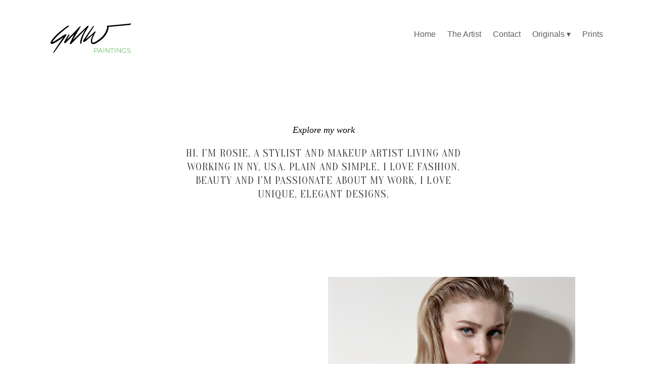

--- FILE ---
content_type: text/css; charset=utf-8
request_url: http://www.websiteincapp.com/static_style?v=1.6.0f2-noimos-no-viewer&vbid=vbid-4eff9b24-odxn9tlp&caller=live
body_size: 3293
content:
/******************************************************************************************************
 *            DYNAMIC STYLE FOR style-23f18e0e-8llnxvxt version 1.0
 *                                 	 
 ******************************************************************************************************/
	 .style-4eff9b24-h36zctvn .style-23f18e0e-8llnxvxt.master.item-box   {
		
						background-color: rgba(0, 0, 0, 0);
							
		}
	 .style-4eff9b24-h36zctvn .style-23f18e0e-8llnxvxt .preview-title  ,  .style-4eff9b24-h36zctvn .style-23f18e0e-8llnxvxt .preview-body h1  { font-size:calc( 10px + ( 20rem - 10rem ) );
						color: rgb(255, 255, 255);
						
						letter-spacing: 0em;
						
						margin-right: 0px;
						
						margin-top: 10px;
						
						margin-left: 0px;
						
						margin-bottom: 5px;
						
						font-family: Montserrat;
						
						background-color: rgba(11, 11, 11, 0);
							
		}
	 .style-4eff9b24-h36zctvn .style-23f18e0e-8llnxvxt .preview-link-img  {
		
						width: 30px;
						
						margin: 5px;
							
		}
	 .style-4eff9b24-h36zctvn .style-23f18e0e-8llnxvxt.master.item-box   {
		
						padding-left: 0%;
						
						width: 100%;
						
						padding-right: 0%;
							
		}
	 .style-4eff9b24-h36zctvn .style-23f18e0e-8llnxvxt .inner-pic-holder  {
		
						background-color: rgb(0, 0, 0);
							
		}
	 .style-4eff9b24-h36zctvn .style-23f18e0e-8llnxvxt  .preview-content-holder  {
		
						margin-right: 20px;
						
						text-align: center;
						
						background-color: rgba(246, 239, 217, 0);
						
						margin-left: 20px;
						
						max-width: 500px;
							
		}
	 .style-4eff9b24-h36zctvn .style-23f18e0e-8llnxvxt .preview-item-links span  ,  .style-4eff9b24-h36zctvn .style-23f18e0e-8llnxvxt #sr-basket-widget *  { 
						color: #ffffff;
						
						font-family: Arial;
						font-size:calc( 10px + ( 13rem - 10rem ) );	
		}
	 .style-4eff9b24-h36zctvn .style-23f18e0e-8llnxvxt .background-image-div  {
		
						color: rgb(255, 255, 255);
							
		}
	 .style-4eff9b24-h36zctvn .style-23f18e0e-8llnxvxt .preview-title-holder  {
		
						text-align: left;
							
		}
	 .style-4eff9b24-h36zctvn .style-23f18e0e-8llnxvxt .preview-divider  {
		
						margin-bottom: 0px;
						
						border-color: rgb(3, 119, 42);
						
						margin-top: 0px;
						
						width: 100%;
							
		}
	 .style-4eff9b24-h36zctvn .style-23f18e0e-8llnxvxt .item-content:not(.blocks_layout)  {
		
						background-color: rgb(255, 255, 255);
							
		}
	 .style-4eff9b24-h36zctvn .style-23f18e0e-8llnxvxt .preview-subtitle-holder  {
		
						text-align: center;
							
		}
	 .style-4eff9b24-h36zctvn .style-23f18e0e-8llnxvxt .inner-pic  {
		
						color: rgb(255, 255, 255);
							
		}
	 .style-4eff9b24-h36zctvn .style-23f18e0e-8llnxvxt .preview-body  {
		
						color: rgb(104, 104, 104);
						
						margin-bottom: 5px;
						font-size:calc( 10px + ( 14rem - 10rem ) );
						background-color: rgba(255, 255, 255, 0);
						
						margin-top: 5px;
							
		}
	 .style-4eff9b24-h36zctvn .style-23f18e0e-8llnxvxt .preview-element.icon-source  {
		
						padding-right: 0px;
						
						margin-bottom: 0px;
						
						margin-top: 0px;
						
						padding-left: 0px;
						
						width: 40px;
							
		}
	 .style-4eff9b24-h36zctvn .style-23f18e0e-8llnxvxt .preview-social-holder  {
		
						margin-bottom: 10px;
						
						margin-top: 20px;
						
						margin-left: 5px;
						
						margin-right: 5px;
							
		}
	 .style-4eff9b24-h36zctvn .style-23f18e0e-8llnxvxt .preview-body-holder  {
		
						text-align: left;
							
		}
	 .style-4eff9b24-h36zctvn .style-23f18e0e-8llnxvxt  .preview-content-wrapper  {
		
						text-align: center;
							
		}
	 .style-4eff9b24-h36zctvn .style-23f18e0e-8llnxvxt .stripe-background  {
		
						margin-left: 0%;
							
		}
	 .style-4eff9b24-h36zctvn .style-23f18e0e-8llnxvxt .middle_layout .helper-div  ,  .style-4eff9b24-h36zctvn .style-23f18e0e-8llnxvxt .multi_layout .helper-div.middle-center .text-side  { 
						max-width: 1000px;
							
		}
	 .style-4eff9b24-h36zctvn .style-23f18e0e-8llnxvxt .preview-subtitle  ,  .style-4eff9b24-h36zctvn .style-23f18e0e-8llnxvxt .preview-body h2  { 
						line-height: 1.2em;
						font-size:calc( 10px + ( 13rem - 10rem ) );
						color: rgb(255, 255, 255);
						
						letter-spacing: 0.0em;
						
						margin-right: 0px;
						
						margin-left: 0px;
						
						font-family: Abel;
						
						background-color: rgba(0, 0, 0, 0);
							
		}

/******************************************************************************************************
 *            UNIQUE STYLE
 *                                 	 
 ******************************************************************************************************/
























/******************************************************************************************************
 *            WEBSITE STYLE
 *                                 	 
 ******************************************************************************************************/
/******************************************************************************************************
 *            DYNAMIC STYLE FOR style-23f18e0e-dwe7zaq2 version 1.0
 *                                 	 
 ******************************************************************************************************/
	 .style-4eff9b24-h36zctvn .style-23f18e0e-dwe7zaq2 .preview-title-holder  {
		
						text-align: left;
							
		}
	 .style-4eff9b24-h36zctvn .style-23f18e0e-dwe7zaq2.master.item-box   {
		
						position: relative;
						
						background-color: rgb(255, 255, 255);
							
		}
	 .style-4eff9b24-h36zctvn .style-23f18e0e-dwe7zaq2 .preview-item-links span:hover  ,  .style-4eff9b24-h36zctvn .style-23f18e0e-dwe7zaq2 .preview-element.Link.hover-tester  { 
						color: rgb(3, 119, 42);
						
						background-color: rgb(255, 255, 255);
							
		}
	 .style-4eff9b24-h36zctvn .style-23f18e0e-dwe7zaq2.master.item-box   {
		
						padding-left: 6%;
						
						width: 88%;
						
						padding-right: 6%;
							
		}
	 .style-4eff9b24-h36zctvn .style-23f18e0e-dwe7zaq2  .preview-content-holder  {
		
						text-align: left;
						
						max-width: 2000px;
						
						margin-right: 0px;
						
						margin-top: 5px;
						
						margin-left: 0px;
						
						margin-bottom: 5px;
						
						background-color: rgba(0, 0, 0, 0);
							
		}
	 .style-4eff9b24-h36zctvn .style-23f18e0e-dwe7zaq2 .preview-item-links span  ,  .style-4eff9b24-h36zctvn .style-23f18e0e-dwe7zaq2 #sr-basket-widget *  { 
						font-family: Arial;
						font-size:calc( 10px + ( 16rem - 10rem ) );
						color: rgb(96, 94, 94);
						
						padding-bottom: 10px;
						
						letter-spacing: 0em;
						
						padding-right: 10px;
						
						padding-left: 10px;
						
						border-radius: 0px;
						
						padding-top: 10px;
						
						border-width: 0px;
						
						background-color: rgb(255, 255, 255);
							
		}
	 .style-4eff9b24-h36zctvn .style-23f18e0e-dwe7zaq2 .preview-title  ,  .style-4eff9b24-h36zctvn .style-23f18e0e-dwe7zaq2 .preview-body h1  { font-size:calc( 10px + ( 16rem - 10rem ) );
						color: rgb(0, 0, 0);
						
						letter-spacing: 0.1em;
						
						margin-top: 5px;
						
						margin-left: 0px;
						
						font-family: 'Times New Roman';
						
						background-color: rgba(255, 255, 255, 0);
							
		}
	 .style-4eff9b24-h36zctvn .style-23f18e0e-dwe7zaq2 .preview-item-links.allow-bg-color  ,  .style-4eff9b24-h36zctvn .style-23f18e0e-dwe7zaq2 .submenu  { 
						background-color: rgb(255, 255, 255);
							
		}
	 .style-4eff9b24-h36zctvn .style-23f18e0e-dwe7zaq2 .item-content:not(.blocks_layout)  {
		
						background-color: rgba(0, 0, 0, 0);
							
		}
	 .style-4eff9b24-h36zctvn .style-23f18e0e-dwe7zaq2 .preview-element.icon-source  {
		
						margin-bottom: 15px;
						
						width: 180px;
						
						margin-left: 10px;
						
						margin-right: 10px;
							
		}
	 .style-4eff9b24-h36zctvn .style-23f18e0e-dwe7zaq2 .preview-icon-holder  {
		
		    			-webkit-filter: invert(0%);filter: invert(0%);	
		}
	 .style-4eff9b24-h36zctvn .style-23f18e0e-dwe7zaq2 .preview-subtitle-holder  {
		
						text-align: left;
							
		}
	 .style-4eff9b24-h36zctvn .style-23f18e0e-dwe7zaq2 .stripe-background  {
		
						margin-top: -5px;
						
						margin-left: -6%;
							
		}
	 .style-4eff9b24-h36zctvn .style-23f18e0e-dwe7zaq2 .preview-item-links span:before  ,  .style-4eff9b24-h36zctvn .style-23f18e0e-dwe7zaq2 .effect-tester  { 
						background-color: rgb(255, 255, 255);
							
		}
	 .style-4eff9b24-h36zctvn .style-23f18e0e-dwe7zaq2  .preview-content-wrapper  {
		
						text-align: left;
							
		}
	 .style-4eff9b24-h36zctvn .style-23f18e0e-dwe7zaq2 .middle_layout .helper-div  ,  .style-4eff9b24-h36zctvn .style-23f18e0e-dwe7zaq2 .multi_layout .helper-div.middle-center .text-side  { 
						max-width: 1000px;
							
		}
	 .style-4eff9b24-h36zctvn .style-23f18e0e-dwe7zaq2 .preview-subtitle  ,  .style-4eff9b24-h36zctvn .style-23f18e0e-dwe7zaq2 .preview-body h2  { font-size:calc( 10px + ( 15rem - 10rem ) );
						color: rgb(186, 186, 186);
						
						letter-spacing: 0.0em;
						
						margin-right: 0px;
						
						margin-left: 0px;
						
						font-family: 'Times New Roman';
							
		}

/******************************************************************************************************
 *            UNIQUE STYLE
 *                                 	 
 ******************************************************************************************************/




















/******************************************************************************************************
 *            WEBSITE STYLE
 *                                 	 
 ******************************************************************************************************/
/******************************************************************************************************
 *            DYNAMIC STYLE FOR style-4eff9b24-e0rl2xkh version 1.0
 *                                 	 
 ******************************************************************************************************/
	 .style-4eff9b24-h36zctvn .style-4eff9b24-e0rl2xkh .blocks-preview-divider  {
		
						border-bottom-width: 1px;
						
						width: 10%;
							
		}
	 .style-4eff9b24-h36zctvn .style-4eff9b24-e0rl2xkh  .preview-content-holder  {
		
						margin-right: 0px;
						
						padding-bottom: 0px;
						
						text-align: left;
						
						max-width: 400px;
						
						padding-right: 0px;
						
						margin-top: 20px;
						
						margin-left: 0px;
						
						padding-top: 0px;
						
						margin-bottom: 50px;
						
						background-color: rgba(0, 0, 0, 0);
						
						padding-left: 0px;
							
		}
	 .style-4eff9b24-h36zctvn .style-4eff9b24-e0rl2xkh .item-content:not(.blocks_layout)  {
		
						background-color: rgba(0, 0, 0, 0);
							
		}
	 .style-4eff9b24-h36zctvn .style-4eff9b24-e0rl2xkh .preview-divider  {
		
						width: 10%;
							
		}
	
	 .style-4eff9b24-h36zctvn .style-4eff9b24-e0rl2xkh .blocks-preview-icon-holder .icon-source  {
		
						width: 50px;
							
		}
	 .style-4eff9b24-h36zctvn .style-4eff9b24-e0rl2xkh #pagination-holder  {
		
						border-width: 1px;
						font-size:calc( 10px + ( 18rem - 10rem ) );
						color: rgb(131, 131, 131);
						
						padding-bottom: 10px;
						
						border-color: rgb(131, 131, 131);
						
						padding-right: 20px;
						
						margin-top: 30px;
						
						padding-left: 20px;
						
						padding-top: 10px;
						
						margin-bottom: 50px;
						
						font-family: Times New Roman;
							
		}
	 .style-4eff9b24-h36zctvn .style-4eff9b24-e0rl2xkh .multi_layout .helper-div.middle-center .pic-side  {
		
						margin-left: -6%;
							
		}
	
	 .style-4eff9b24-h36zctvn .style-4eff9b24-e0rl2xkh .blocks-preview-item-links .Link:hover  {
		
						background-color: rgb(83, 83, 83);
						
						color: rgb(255, 255, 255);
							
		}
	 .style-4eff9b24-h36zctvn .style-4eff9b24-e0rl2xkh .multi_layout .helper-div.middle-center  {
		
						padding-left: 6%;
						
						padding-right: 6%;
						
						width: 88%;
							
		}
	 .style-4eff9b24-h36zctvn .style-4eff9b24-e0rl2xkh .background-div  {
			
		}
	 .style-4eff9b24-h36zctvn .style-4eff9b24-e0rl2xkh.master.item-box   {
		
						background-color: rgb(255, 255, 255);
							
		}
	 .style-4eff9b24-h36zctvn .style-4eff9b24-e0rl2xkh .preview-title  ,  .style-4eff9b24-h36zctvn .style-4eff9b24-e0rl2xkh .preview-body h1  { 
						font-family: Raleway;
						font-size:calc( 10px + ( 10rem - 10rem ) );
						color: rgb(0, 0, 0);
						
						letter-spacing: 0.05em;
						
						font-weight: bold;
						
						margin-top: 0px;
						
						line-height: 1.3em;
						
						background-color: rgba(0, 0, 0, 0);
							
		}
	 .style-4eff9b24-h36zctvn .style-4eff9b24-e0rl2xkh.master.item-box   {
		
						padding-left: 6%;
						
						width: 88%;
						
						padding-right: 6%;
							
		}
	 .style-4eff9b24-h36zctvn .style-4eff9b24-e0rl2xkh .preview-item-links span  ,  .style-4eff9b24-h36zctvn .style-4eff9b24-e0rl2xkh #sr-basket-widget *  { 
						font-family: Arial;
						font-size:calc( 10px + ( 12rem - 10rem ) );
						padding-bottom: 10px;
						
						letter-spacing: 0.1em;
						
						padding-right: 15px;
						
						margin-top: 15px;
						
						padding-left: 15px;
						
						border-radius: 16px;
						
						padding-top: 10px;
						
						border-width: 2px;
							
		}
	 .style-4eff9b24-h36zctvn .style-4eff9b24-e0rl2xkh .blocks-preview-body  {
		
						margin-bottom: 10px;
						
						line-height: 1.3em;
							
		}
	 .style-4eff9b24-h36zctvn .style-4eff9b24-e0rl2xkh .stripe-background  {
		
						margin-top: -20px;
						
						margin-left: -6%;
							
		}
	 .style-4eff9b24-h36zctvn .style-4eff9b24-e0rl2xkh .blocks-preview-content-holder  {
		
						text-align: left;
							
		}
	 .style-4eff9b24-h36zctvn .style-4eff9b24-e0rl2xkh.item-box > .item-wrapper   {
		
						max-width: 1000px;
							
		}
	 .style-4eff9b24-h36zctvn .style-4eff9b24-e0rl2xkh .blocks-preview-subtitle  {
		
						color: rgb(0, 0, 0);
						
						margin-bottom: 10px;
						font-size:calc( 10px + ( 14rem - 10rem ) );
						margin-top: 10px;
							
		}
	 .style-4eff9b24-h36zctvn .style-4eff9b24-e0rl2xkh .preview-item-links span:before  ,  .style-4eff9b24-h36zctvn .style-4eff9b24-e0rl2xkh .effect-tester  { 
						background-color: rgb(83, 83, 83);
							
		}
	 .style-4eff9b24-h36zctvn .style-4eff9b24-e0rl2xkh  .preview-content-wrapper  {
		
						text-align: left;
						
						vertical-align: middle;
							
		}
	 .style-4eff9b24-h36zctvn .style-4eff9b24-e0rl2xkh .preview-price  {
		
						font-family: Arial;
						
						margin-top: 10px;
							
		}
	 .style-4eff9b24-h36zctvn .style-4eff9b24-e0rl2xkh .preview-item-links span:hover  ,  .style-4eff9b24-h36zctvn .style-4eff9b24-e0rl2xkh .preview-element.Link.hover-tester  { 
						background-color: rgb(0, 0, 0);
						
						color: rgb(255, 255, 255);
							
		}
	 .style-4eff9b24-h36zctvn .style-4eff9b24-e0rl2xkh .inner-pic  {
		
						background-size: cover;
							
		}
	 .style-4eff9b24-h36zctvn .style-4eff9b24-e0rl2xkh .blocks-preview-content-wrapper  {
		
						text-align: left;
							
		}
	 .style-4eff9b24-h36zctvn .style-4eff9b24-e0rl2xkh .blocks-preview-title  {
		
						margin-bottom: 10px;
						
						font-family: Raleway;
						font-size:calc( 10px + ( 26rem - 10rem ) );
						margin-top: 10px;
							
		}
	 .style-4eff9b24-h36zctvn .style-4eff9b24-e0rl2xkh .preview-body  {
		
						color: rgb(119, 119, 119);
						font-size:calc( 10px + ( 12rem - 10rem ) );
						font-family: Arial;
						
						margin-top: 10px;
						
						line-height: 1.4em;
							
		}
	
	 .style-4eff9b24-h36zctvn .style-4eff9b24-e0rl2xkh .blocks-preview-item-links .Link  {
		font-size:calc( 10px + ( 13rem - 10rem ) );
						color: rgb(255, 255, 255);
						
						padding-bottom: 5px;
						
						letter-spacing: 0.05em;
						
						padding-right: 10px;
						
						margin-top: 10px;
						
						padding-left: 10px;
						
						border-radius: 10px;
						
						padding-top: 5px;
						
						margin-bottom: 10px;
						
						background-color: rgb(0, 0, 0);
							
		}
	 .style-4eff9b24-h36zctvn .style-4eff9b24-e0rl2xkh .preview-subtitle  ,  .style-4eff9b24-h36zctvn .style-4eff9b24-e0rl2xkh .preview-body h2  { 
						line-height: 1.4em;
						font-size:calc( 10px + ( 10rem - 10rem ) );
						color: rgb(147, 147, 147);
						
						letter-spacing: 0.1em;
						
						margin-right: 0px;
						
						margin-top: 5px;
						
						margin-left: 0px;
						
						margin-bottom: 5px;
						
						font-family: Arial;
						
						background-color: rgba(255, 255, 255, 0);
							
		}

/******************************************************************************************************
 *            UNIQUE STYLE
 *                                 	 
 ******************************************************************************************************/

































/******************************************************************************************************
 *            WEBSITE STYLE
 *                                 	 
 ******************************************************************************************************/
/******************************************************************************************************
 *            DYNAMIC STYLE FOR style-4eff9b24-a7srsnj6 version 1.0
 *                                 	 
 ******************************************************************************************************/
	 .style-4eff9b24-h36zctvn .style-4eff9b24-a7srsnj6.master.item-box   {
		
						background-color: rgb(255, 255, 255);
							
		}
	 .style-4eff9b24-h36zctvn .style-4eff9b24-a7srsnj6 .preview-title  ,  .style-4eff9b24-h36zctvn .style-4eff9b24-a7srsnj6 .preview-body h1  { 
						font-family: 'Times New Roman';
						font-size:calc( 10px + ( 21rem - 10rem ) );
						text-transform: uppercase;
						
						color: rgb(74, 74, 74);
						
						letter-spacing: 0.05em;
						
						margin-top: 10px;
						
						margin-bottom: 5px;
						
						line-height: 1.3em;
						
						background-color: rgba(0, 0, 0, 0);
							
		}
	 .style-4eff9b24-h36zctvn .style-4eff9b24-a7srsnj6 .inner-pic-holder  {
		
						background-color: rgb(255, 255, 255);
							
		}
	 .style-4eff9b24-h36zctvn .style-4eff9b24-a7srsnj6  .preview-content-holder  {
		
						margin-right: 0px;
						
						padding-bottom: 0px;
						
						text-align: center;
						
						max-width: 550px;
						
						padding-right: 0px;
						
						margin-top: 0px;
						
						margin-left: 0px;
						
						padding-top: 0px;
						
						margin-bottom: 0px;
						
						background-color: rgba(0, 0, 0, 0);
						
						padding-left: 0px;
							
		}
	 .style-4eff9b24-h36zctvn .style-4eff9b24-a7srsnj6 .preview-item-links span  ,  .style-4eff9b24-h36zctvn .style-4eff9b24-a7srsnj6 #sr-basket-widget *  { 
						font-family: Arial;
						font-size:calc( 10px + ( 14rem - 10rem ) );
						color: rgb(255, 255, 255);
						
						padding-bottom: 10px;
						
						border-color: rgb(93, 182, 146);
						
						letter-spacing: 0.1em;
						
						padding-right: 20px;
						
						margin-top: 35px;
						
						padding-left: 20px;
						
						padding-top: 10px;
						
						border-width: 1px;
						
						background-color: rgb(0, 0, 0);
							
		}
	 .style-4eff9b24-h36zctvn .style-4eff9b24-a7srsnj6 .background-image-div  {
		
						color: rgb(0, 0, 0);
							
		}
	 .style-4eff9b24-h36zctvn .style-4eff9b24-a7srsnj6 .item-content:not(.blocks_layout)  {
		
						background-color: rgba(241, 241, 241, 0);
							
		}
	 .style-4eff9b24-h36zctvn .style-4eff9b24-a7srsnj6 .inner-pic  {
		
						color: rgb(0, 0, 0);
							
		}
	 .style-4eff9b24-h36zctvn .style-4eff9b24-a7srsnj6 .preview-item-links span:hover  ,  .style-4eff9b24-h36zctvn .style-4eff9b24-a7srsnj6 .preview-element.Link.hover-tester  { 
						color: rgb(255, 255, 255);
						
						background-color: rgb(19, 19, 19);
							
		}
	 .style-4eff9b24-h36zctvn .style-4eff9b24-a7srsnj6 .multi_layout .helper-div.middle-center .pic-side  {
		
						margin-left: -6%;
							
		}
	 .style-4eff9b24-h36zctvn .style-4eff9b24-a7srsnj6 .preview-body  {
		
						line-height: 1.6em;
						font-size:calc( 10px + ( 12rem - 10rem ) );
						color: rgb(0, 0, 0);
						
						letter-spacing: 0em;
						
						max-width: 650px;
						
						margin-top: 10px;
						
						font-family: Arial;
						
						background-color: rgba(0, 0, 0, 0);
							
		}
	 .style-4eff9b24-h36zctvn .style-4eff9b24-a7srsnj6 .preview-element.icon-source  {
		
						margin-bottom: 25px;
						
						width: 50px;
							
		}
	 .style-4eff9b24-h36zctvn .style-4eff9b24-a7srsnj6  .preview-content-wrapper  {
		
						text-align: center;
							
		}
	 .style-4eff9b24-h36zctvn .style-4eff9b24-a7srsnj6 .preview-subtitle  ,  .style-4eff9b24-h36zctvn .style-4eff9b24-a7srsnj6 .preview-body h2  { 
						font-style: italic;
						font-size:calc( 10px + ( 18rem - 10rem ) );
						line-height: 1.4em;
						
						color: rgb(0, 0, 0);
						
						letter-spacing: 0.25em;
						
						margin-right: 0px;
						
						margin-left: 0px;
						
						margin-bottom: 10px;
						
						font-family: 'Times New Roman';
							
		}
	 .style-4eff9b24-h36zctvn .style-4eff9b24-a7srsnj6 .middle_layout .helper-div  ,  .style-4eff9b24-h36zctvn .style-4eff9b24-a7srsnj6 .multi_layout .helper-div.middle-center .text-side  { 
						max-width: 1000px;
							
		}
	 .style-4eff9b24-h36zctvn .style-4eff9b24-a7srsnj6 .multi_layout .helper-div.middle-center  {
		
						padding-left: 6%;
						
						width: 88%;
						
						padding-right: 6%;
							
		}
	 .style-4eff9b24-h36zctvn .style-4eff9b24-a7srsnj6 .background-div  {
		
						opacity: 0.3;
							
		}

/******************************************************************************************************
 *            UNIQUE STYLE
 *                                 	 
 ******************************************************************************************************/




















/******************************************************************************************************
 *            WEBSITE STYLE
 *                                 	 
 ******************************************************************************************************/
/******************************************************************************************************
 *            DYNAMIC STYLE FOR style-4eff9b24-h36zctvn version 1.0
 *                                 	 
 ******************************************************************************************************/
	 .master .style-4eff9b24-h36zctvn .title-holder  {
		
						text-align: center;
							
		}
	 .master .style-4eff9b24-h36zctvn .preview.image-cover  {
		
						min-height: 250px;
							
		}
	 .master .style-4eff9b24-h36zctvn .Title  ,  .master .style-4eff9b24-h36zctvn .Body h1  { 
						font-family: open-sans;
						font-size:calc( 10px + ( 20rem - 10rem ) );
						color: rgb(227, 227, 227);
						
						max-width: 700px;
						
						letter-spacing: 0em;
						
						margin-right: 20px;
						
						margin-top: 45px;
						
						margin-left: 20px;
						
						margin-bottom: 10px;
						
						line-height: 1.1em;
							
		}
	 .master .style-4eff9b24-h36zctvn  .preview-content-holder  {
		
						max-width: 650px;
						
						margin-right: 60px;
						
						margin-top: 30px;
						
						margin-left: 60px;
						
						margin-bottom: 30px;
						
						background-color: rgba(255, 255, 255, 0);
							
		}
	 .master .style-4eff9b24-h36zctvn .item-links span:hover  {
		
						background-color: rgba(2, 2, 2, 0);
						
						color: rgb(0, 0, 0);
							
		}
	 .master .style-4eff9b24-h36zctvn .item-content:not(.blocks_layout)  {
		
						background-color: rgba(255, 255, 255, 0);
							
		}
	 .master .style-4eff9b24-h36zctvn .item-links span  {
		
						font-style: italic;
						font-size:calc( 10px + ( 16rem - 10rem ) );
						margin-right: 35px;
						
						color: rgb(131, 131, 131);
						
						padding-bottom: 10px;
						
						border-color: rgb(103, 103, 103);
						
						letter-spacing: 0.1em;
						
						padding-right: 15px;
						
						margin-top: 30px;
						
						padding-left: 20px;
						
						padding-top: 10px;
						
						margin-bottom: 60px;
						
						font-family: 'Times New Roman';
						
						border-width: 1px;
						
						background-color: rgba(159, 14, 14, 0);
						
						margin-left: 30px;
							
		}
	 .master .style-4eff9b24-h36zctvn .background-div  {
			
		}
	 .master .style-4eff9b24-h36zctvn .preview-title  ,  .master .style-4eff9b24-h36zctvn .preview-body h1  { font-size:calc( 10px + ( 24rem - 10rem ) );
						color: rgb(0, 0, 0);
						
						letter-spacing: 0em;
						
						margin-top: 30px;
						
						line-height: 1.2em;
							
		}
	 .master .style-4eff9b24-h36zctvn .quote-wrapper  {
		
						max-width: 800px;
							
		}
	 .master .style-4eff9b24-h36zctvn .quote-holder  {
		
						margin-right: 20px;
						
						margin-top: 40px;
						
						margin-left: 20px;
							
		}
	 .master .style-4eff9b24-h36zctvn .Quote  {
		
						font-style: italic;
						font-size:calc( 10px + ( 26rem - 10rem ) );
						color: rgb(204, 204, 204);
						
						margin-right: 50px;
						
						margin-left: 50px;
						
						font-family: 'Times New Roman';
							
		}
	 .master .style-4eff9b24-h36zctvn .preview-item-links span  ,  .master .style-4eff9b24-h36zctvn #sr-basket-widget *  { 
						font-style: italic;
						font-size:calc( 10px + ( 20rem - 10rem ) );
						color: rgb(255, 255, 255);
						
						padding-bottom: 10px;
						
						border-color: rgb(128, 128, 128);
						
						letter-spacing: 0.1em;
						
						padding-right: 20px;
						
						margin-top: 40px;
						
						padding-left: 20px;
						
						padding-top: 10px;
						
						font-family: 'Times New Roman';
						
						background-color: rgb(66, 117, 83);
							
		}
	 .master .style-4eff9b24-h36zctvn .quote-author  {
		
						font-style: italic;
						font-size:calc( 10px + ( 23rem - 10rem ) );
						color: rgb(124, 124, 124);
						
						margin-right: 50px;
						
						margin-top: 15px;
						
						margin-left: 50px;
						
						margin-bottom: 45px;
						
						font-family: 'Times New Roman';
							
		}
	 .master .style-4eff9b24-h36zctvn .item-links  {
		
						text-align: center;
							
		}
	 .master .style-4eff9b24-h36zctvn .preview-element.icon-source  {
		
						padding-top: 40px;
						
						width: 60px;
							
		}
	 .master .style-4eff9b24-h36zctvn .body-holder  {
		
						text-align: justify;
							
		}
	 .master .style-4eff9b24-h36zctvn .Body  {
		font-size:calc( 10px + ( 12rem - 10rem ) );
						color: rgb(186, 186, 186);
						
						max-width: 700px;
						
						margin-right: 20px;
						
						margin-top: 10px;
						
						margin-left: 20px;
						
						margin-bottom: 20px;
						
						line-height: 1.6em;
							
		}
	 .master .style-4eff9b24-h36zctvn .Subtitle  ,  .master .style-4eff9b24-h36zctvn .Body h2  { 
						line-height: 1.5em;
						font-size:calc( 10px + ( 17rem - 10rem ) );
						color: rgb(195, 195, 195);
						
						max-width: 700px;
						
						letter-spacing: 0.05em;
						
						margin-right: 20px;
						
						margin-top: 5px;
						
						margin-left: 20px;
						
						margin-bottom: 10px;
						
						font-family: 'Times New Roman';
							
		}
	 .master .style-4eff9b24-h36zctvn .page-image-cover  {
		
						margin-bottom: 15px;
						
						margin-top: 15px;
							
		}
	 .master .style-4eff9b24-h36zctvn .link-img  {
		
						width: 90px;
							
		}
	 .master .style-4eff9b24-h36zctvn .preview-title-holder  {
		
						text-align: left;
							
		}
	 .master .style-4eff9b24-h36zctvn .preview-body-holder  {
		
						text-align: justify;
							
		}
	 .master .style-4eff9b24-h36zctvn .subtitle-wrapper  {
		
						max-width: 750px;
							
		}
	 .master .style-4eff9b24-h36zctvn .body-wrapper  {
		
						max-width: 750px;
							
		}
	 .master .style-4eff9b24-h36zctvn .social-holder  {
		
						text-align: left;
							
		}
	 .master .style-4eff9b24-h36zctvn .element.icon-source  {
		
						width: 50px;
							
		}
	 .master .style-4eff9b24-h36zctvn .preview-item-links span:hover  ,  .master .style-4eff9b24-h36zctvn .preview-element.Link.hover-tester  { 
						background-color: rgb(0, 0, 0);
						
						color: rgb(255, 255, 255);
							
		}
	 .master .style-4eff9b24-h36zctvn .subtitle-holder  {
		
						text-align: center;
							
		}
	 .master .style-4eff9b24-h36zctvn .link-wrapper  {
		
						max-width: 702px;
							
		}
	 .master .style-4eff9b24-h36zctvn .icon-holder  {
		
						margin-bottom: 5px;
						
						margin-top: 45px;
							
		}
	 .master .style-4eff9b24-h36zctvn .title-wrapper  {
		
						max-width: 750px;
							
		}
	 .master .style-4eff9b24-h36zctvn .preview-body  {
		
						color: rgb(0, 0, 0);
						
						font-family: Arial;
						font-size:calc( 10px + ( 16rem - 10rem ) );
						max-width: 650px;
						
						line-height: 1.4em;
							
		}
	
	 .style-4eff9b24-h36zctvn.master.container > #children  {
		
						background-color: rgb(255, 255, 255);
							
		}
	 .master .style-4eff9b24-h36zctvn .preview-subtitle  ,  .master .style-4eff9b24-h36zctvn .preview-body h2  { 
						font-family: HelveNueThinNormal;
						font-size:calc( 10px + ( 18rem - 10rem ) );
						color: rgb(0, 0, 0);
						
						letter-spacing: 0.1em;
						
						margin-right: 0px;
						
						margin-top: 15px;
						
						margin-left: 0px;
						
						margin-bottom: 15px;
						
						line-height: 1.2em;
							
		}

/******************************************************************************************************
 *            UNIQUE STYLE
 *                                 	 
 ******************************************************************************************************/







































/******************************************************************************************************
 *            WEBSITE STYLE
 *                                 	 
 ******************************************************************************************************/
/******************************************************************************************************
 *            DYNAMIC STYLE FOR style-23f18e0e-3ourdml7 version 1.0
 *                                 	 
 ******************************************************************************************************/
	 .style-4eff9b24-h36zctvn .style-23f18e0e-3ourdml7 .title-holder  {
		
						text-align: center;
							
		}
	 .style-4eff9b24-h36zctvn .style-23f18e0e-3ourdml7 .quote-holder  {
		
						margin-right: 20px;
						
						margin-top: 40px;
						
						margin-left: 20px;
							
		}
	 .style-4eff9b24-h36zctvn .style-23f18e0e-3ourdml7 .Title  ,  .style-4eff9b24-h36zctvn .style-23f18e0e-3ourdml7 .Body h1  { 
						line-height: 1.1em;
						font-size:calc( 10px + ( 20rem - 10rem ) );
						color: rgb(227, 227, 227);
						
						max-width: 700px;
						
						letter-spacing: 0em;
						
						margin-right: 20px;
						
						margin-top: 45px;
						
						margin-left: 20px;
						
						margin-bottom: 10px;
						
						font-family: open-sans;
							
		}
	 .style-4eff9b24-h36zctvn .style-23f18e0e-3ourdml7 .item-links span:hover  {
		
						background-color: rgba(2, 2, 2, 0);
						
						color: rgb(0, 0, 0);
							
		}
	 .style-4eff9b24-h36zctvn .style-23f18e0e-3ourdml7 .item-links span  {
		
						font-style: italic;
						font-size:calc( 10px + ( 16rem - 10rem ) );
						padding-right: 15px;
						
						color: rgb(131, 131, 131);
						
						padding-bottom: 10px;
						
						border-color: rgb(103, 103, 103);
						
						letter-spacing: 0.1em;
						
						border-width: 1px;
						
						margin-right: 35px;
						
						margin-top: 30px;
						
						padding-left: 20px;
						
						padding-top: 10px;
						
						margin-bottom: 60px;
						
						font-family: 'Times New Roman';
						
						background-color: rgba(159, 14, 14, 0);
						
						margin-left: 30px;
							
		}
	 .style-4eff9b24-h36zctvn .style-23f18e0e-3ourdml7 .quote-wrapper  {
		
						max-width: 800px;
							
		}
	 .style-4eff9b24-h36zctvn .style-23f18e0e-3ourdml7 .Quote  {
		
						font-style: italic;
						font-size:calc( 10px + ( 26rem - 10rem ) );
						color: rgb(204, 204, 204);
						
						margin-right: 50px;
						
						margin-left: 50px;
						
						font-family: 'Times New Roman';
							
		}
	 .style-4eff9b24-h36zctvn .style-23f18e0e-3ourdml7 .quote-author  {
		
						font-style: italic;
						font-size:calc( 10px + ( 23rem - 10rem ) );
						color: rgb(124, 124, 124);
						
						margin-right: 50px;
						
						margin-top: 15px;
						
						margin-left: 50px;
						
						margin-bottom: 45px;
						
						font-family: 'Times New Roman';
							
		}
	 .style-4eff9b24-h36zctvn .style-23f18e0e-3ourdml7 .item-links  {
		
						text-align: center;
							
		}
	 .style-4eff9b24-h36zctvn .style-23f18e0e-3ourdml7 .body-holder  {
		
						text-align: justify;
							
		}
	 .style-4eff9b24-h36zctvn .style-23f18e0e-3ourdml7 .Body  {
		font-size:calc( 10px + ( 12rem - 10rem ) );
						color: rgb(186, 186, 186);
						
						max-width: 700px;
						
						margin-right: 20px;
						
						margin-top: 10px;
						
						margin-left: 20px;
						
						margin-bottom: 20px;
						
						line-height: 1.6em;
							
		}
	 .style-4eff9b24-h36zctvn .style-23f18e0e-3ourdml7 .Subtitle  ,  .style-4eff9b24-h36zctvn .style-23f18e0e-3ourdml7 .Body h2  { 
						font-family: 'Times New Roman';
						font-size:calc( 10px + ( 17rem - 10rem ) );
						color: rgb(195, 195, 195);
						
						max-width: 700px;
						
						letter-spacing: 0.05em;
						
						margin-right: 20px;
						
						margin-top: 5px;
						
						margin-left: 20px;
						
						margin-bottom: 10px;
						
						line-height: 1.5em;
							
		}
	 .style-4eff9b24-h36zctvn .style-23f18e0e-3ourdml7 .page-image-cover  {
		
						margin-bottom: 15px;
						
						margin-top: 15px;
							
		}
	 .style-4eff9b24-h36zctvn .style-23f18e0e-3ourdml7 .link-img  {
		
						width: 90px;
							
		}
	 .style-4eff9b24-h36zctvn .style-23f18e0e-3ourdml7 .title-wrapper  {
		
						max-width: 750px;
							
		}
	 .style-4eff9b24-h36zctvn .style-23f18e0e-3ourdml7 .subtitle-wrapper  {
		
						max-width: 750px;
							
		}
	 .style-4eff9b24-h36zctvn .style-23f18e0e-3ourdml7 .body-wrapper  {
		
						max-width: 750px;
							
		}
	 .style-4eff9b24-h36zctvn .style-23f18e0e-3ourdml7 .social-holder  {
		
						text-align: left;
							
		}
	 .style-4eff9b24-h36zctvn .style-23f18e0e-3ourdml7 .element.icon-source  {
		
						width: 50px;
							
		}
	 .style-4eff9b24-h36zctvn .style-23f18e0e-3ourdml7 .subtitle-holder  {
		
						text-align: center;
							
		}
	 .style-4eff9b24-h36zctvn .style-23f18e0e-3ourdml7 .link-wrapper  {
		
						max-width: 702px;
							
		}
	 .style-4eff9b24-h36zctvn .style-23f18e0e-3ourdml7 .icon-holder  {
		
						margin-bottom: 5px;
						
						margin-top: 45px;
							
		}
	
	 .style-23f18e0e-3ourdml7.master.container > #children  {
		
						background-color: rgb(255, 255, 255);
							
		}

/******************************************************************************************************
 *            UNIQUE STYLE
 *                                 	 
 ******************************************************************************************************/

































/******************************************************************************************************
 *            WEBSITE STYLE
 *                                 	 
 ******************************************************************************************************/

	
	
	
			.master.container.website-style .master.item-box:not(.custom) .preview-subtitle:not(.custom) , 
			.master.container.website-style .master.item-box:not(.custom) .blocks-preview-subtitle:not(.custom) { 
						font-family: 'Times New Roman';
				
						letter-spacing: 0.0em;
					
		}
	
	
	
			.master.container.website-style .master.item-box:not(.custom) .preview-title:not(.custom) , 
			.master.container.website-style .master.item-box:not(.custom) .blocks-preview-title:not(.custom) { 
						font-family: Oranienbaum;
					
		}
	
	
	
			  .header-box + .master.item-box.fill-height , 
			  #menu-placeholder + .master.item-box.fill-height { 
						min-height: calc(100vh - 131px)!important;
					
		}
	
	
	
			body    {
		
						background-color: rgb(255, 255, 255);
					
		}
	
	
	
			.master.container.website-style .master.item-box:not(.custom) .preview-body:not(.custom) , 
			.master.container.website-style .master.item-box:not(.custom) .blocks-preview-body:not(.custom) { 
						line-height: 1.8em;
				
						font-family: Abel;
					
		}
	
	
	
			#xprs.in-editor  .header-box + .control-handle + .master.item-box.fill-height , 
			#xprs.in-editor  #menu-placeholder + .control-handle + .master.item-box.fill-height { 
						min-height: calc(100vh - 181px)!important;
					
		}

--- FILE ---
content_type: text/css; charset=utf-8
request_url: https://www.websiteincapp.com/static_style?v=1.6.0f2-noimos-no-viewer&vbid=vbid-4eff9b24-odxn9tlp&caller=live
body_size: 3116
content:
/******************************************************************************************************
 *            DYNAMIC STYLE FOR style-23f18e0e-8llnxvxt version 1.0
 *                                 	 
 ******************************************************************************************************/
	 .style-4eff9b24-h36zctvn .style-23f18e0e-8llnxvxt.master.item-box   {
		
						background-color: rgba(0, 0, 0, 0);
							
		}
	 .style-4eff9b24-h36zctvn .style-23f18e0e-8llnxvxt .preview-title  ,  .style-4eff9b24-h36zctvn .style-23f18e0e-8llnxvxt .preview-body h1  { font-size:calc( 10px + ( 20rem - 10rem ) );
						color: rgb(255, 255, 255);
						
						letter-spacing: 0em;
						
						margin-right: 0px;
						
						margin-top: 10px;
						
						margin-left: 0px;
						
						margin-bottom: 5px;
						
						font-family: Montserrat;
						
						background-color: rgba(11, 11, 11, 0);
							
		}
	 .style-4eff9b24-h36zctvn .style-23f18e0e-8llnxvxt .preview-link-img  {
		
						width: 30px;
						
						margin: 5px;
							
		}
	 .style-4eff9b24-h36zctvn .style-23f18e0e-8llnxvxt.master.item-box   {
		
						padding-left: 0%;
						
						width: 100%;
						
						padding-right: 0%;
							
		}
	 .style-4eff9b24-h36zctvn .style-23f18e0e-8llnxvxt .inner-pic-holder  {
		
						background-color: rgb(0, 0, 0);
							
		}
	 .style-4eff9b24-h36zctvn .style-23f18e0e-8llnxvxt  .preview-content-holder  {
		
						margin-right: 20px;
						
						text-align: center;
						
						background-color: rgba(246, 239, 217, 0);
						
						margin-left: 20px;
						
						max-width: 500px;
							
		}
	 .style-4eff9b24-h36zctvn .style-23f18e0e-8llnxvxt .preview-item-links span  ,  .style-4eff9b24-h36zctvn .style-23f18e0e-8llnxvxt #sr-basket-widget *  { 
						color: #ffffff;
						
						font-family: Arial;
						font-size:calc( 10px + ( 13rem - 10rem ) );	
		}
	 .style-4eff9b24-h36zctvn .style-23f18e0e-8llnxvxt .background-image-div  {
		
						color: rgb(255, 255, 255);
							
		}
	 .style-4eff9b24-h36zctvn .style-23f18e0e-8llnxvxt .preview-title-holder  {
		
						text-align: left;
							
		}
	 .style-4eff9b24-h36zctvn .style-23f18e0e-8llnxvxt .preview-divider  {
		
						margin-bottom: 0px;
						
						border-color: rgb(3, 119, 42);
						
						margin-top: 0px;
						
						width: 100%;
							
		}
	 .style-4eff9b24-h36zctvn .style-23f18e0e-8llnxvxt .item-content:not(.blocks_layout)  {
		
						background-color: rgb(255, 255, 255);
							
		}
	 .style-4eff9b24-h36zctvn .style-23f18e0e-8llnxvxt .preview-subtitle-holder  {
		
						text-align: center;
							
		}
	 .style-4eff9b24-h36zctvn .style-23f18e0e-8llnxvxt .inner-pic  {
		
						color: rgb(255, 255, 255);
							
		}
	 .style-4eff9b24-h36zctvn .style-23f18e0e-8llnxvxt .preview-body  {
		
						color: rgb(104, 104, 104);
						
						margin-bottom: 5px;
						font-size:calc( 10px + ( 14rem - 10rem ) );
						background-color: rgba(255, 255, 255, 0);
						
						margin-top: 5px;
							
		}
	 .style-4eff9b24-h36zctvn .style-23f18e0e-8llnxvxt .preview-element.icon-source  {
		
						padding-right: 0px;
						
						margin-bottom: 0px;
						
						margin-top: 0px;
						
						padding-left: 0px;
						
						width: 40px;
							
		}
	 .style-4eff9b24-h36zctvn .style-23f18e0e-8llnxvxt .preview-social-holder  {
		
						margin-bottom: 10px;
						
						margin-top: 20px;
						
						margin-left: 5px;
						
						margin-right: 5px;
							
		}
	 .style-4eff9b24-h36zctvn .style-23f18e0e-8llnxvxt .preview-body-holder  {
		
						text-align: left;
							
		}
	 .style-4eff9b24-h36zctvn .style-23f18e0e-8llnxvxt  .preview-content-wrapper  {
		
						text-align: center;
							
		}
	 .style-4eff9b24-h36zctvn .style-23f18e0e-8llnxvxt .stripe-background  {
		
						margin-left: 0%;
							
		}
	 .style-4eff9b24-h36zctvn .style-23f18e0e-8llnxvxt .middle_layout .helper-div  ,  .style-4eff9b24-h36zctvn .style-23f18e0e-8llnxvxt .multi_layout .helper-div.middle-center .text-side  { 
						max-width: 1000px;
							
		}
	 .style-4eff9b24-h36zctvn .style-23f18e0e-8llnxvxt .preview-subtitle  ,  .style-4eff9b24-h36zctvn .style-23f18e0e-8llnxvxt .preview-body h2  { 
						line-height: 1.2em;
						font-size:calc( 10px + ( 13rem - 10rem ) );
						color: rgb(255, 255, 255);
						
						letter-spacing: 0.0em;
						
						margin-right: 0px;
						
						margin-left: 0px;
						
						font-family: Abel;
						
						background-color: rgba(0, 0, 0, 0);
							
		}

/******************************************************************************************************
 *            UNIQUE STYLE
 *                                 	 
 ******************************************************************************************************/
























/******************************************************************************************************
 *            WEBSITE STYLE
 *                                 	 
 ******************************************************************************************************/
/******************************************************************************************************
 *            DYNAMIC STYLE FOR style-23f18e0e-dwe7zaq2 version 1.0
 *                                 	 
 ******************************************************************************************************/
	 .style-4eff9b24-h36zctvn .style-23f18e0e-dwe7zaq2 .preview-title-holder  {
		
						text-align: left;
							
		}
	 .style-4eff9b24-h36zctvn .style-23f18e0e-dwe7zaq2.master.item-box   {
		
						position: relative;
						
						background-color: rgb(255, 255, 255);
							
		}
	 .style-4eff9b24-h36zctvn .style-23f18e0e-dwe7zaq2 .preview-item-links span:hover  ,  .style-4eff9b24-h36zctvn .style-23f18e0e-dwe7zaq2 .preview-element.Link.hover-tester  { 
						color: rgb(3, 119, 42);
						
						background-color: rgb(255, 255, 255);
							
		}
	 .style-4eff9b24-h36zctvn .style-23f18e0e-dwe7zaq2.master.item-box   {
		
						padding-left: 6%;
						
						width: 88%;
						
						padding-right: 6%;
							
		}
	 .style-4eff9b24-h36zctvn .style-23f18e0e-dwe7zaq2  .preview-content-holder  {
		
						text-align: left;
						
						max-width: 2000px;
						
						margin-right: 0px;
						
						margin-top: 5px;
						
						margin-left: 0px;
						
						margin-bottom: 5px;
						
						background-color: rgba(0, 0, 0, 0);
							
		}
	 .style-4eff9b24-h36zctvn .style-23f18e0e-dwe7zaq2 .preview-item-links span  ,  .style-4eff9b24-h36zctvn .style-23f18e0e-dwe7zaq2 #sr-basket-widget *  { 
						font-family: Arial;
						font-size:calc( 10px + ( 16rem - 10rem ) );
						color: rgb(96, 94, 94);
						
						padding-bottom: 10px;
						
						letter-spacing: 0em;
						
						padding-right: 10px;
						
						padding-left: 10px;
						
						border-radius: 0px;
						
						padding-top: 10px;
						
						border-width: 0px;
						
						background-color: rgb(255, 255, 255);
							
		}
	 .style-4eff9b24-h36zctvn .style-23f18e0e-dwe7zaq2 .preview-title  ,  .style-4eff9b24-h36zctvn .style-23f18e0e-dwe7zaq2 .preview-body h1  { font-size:calc( 10px + ( 16rem - 10rem ) );
						color: rgb(0, 0, 0);
						
						letter-spacing: 0.1em;
						
						margin-top: 5px;
						
						margin-left: 0px;
						
						font-family: 'Times New Roman';
						
						background-color: rgba(255, 255, 255, 0);
							
		}
	 .style-4eff9b24-h36zctvn .style-23f18e0e-dwe7zaq2 .preview-item-links.allow-bg-color  ,  .style-4eff9b24-h36zctvn .style-23f18e0e-dwe7zaq2 .submenu  { 
						background-color: rgb(255, 255, 255);
							
		}
	 .style-4eff9b24-h36zctvn .style-23f18e0e-dwe7zaq2 .item-content:not(.blocks_layout)  {
		
						background-color: rgba(0, 0, 0, 0);
							
		}
	 .style-4eff9b24-h36zctvn .style-23f18e0e-dwe7zaq2 .preview-element.icon-source  {
		
						margin-bottom: 15px;
						
						width: 180px;
						
						margin-left: 10px;
						
						margin-right: 10px;
							
		}
	 .style-4eff9b24-h36zctvn .style-23f18e0e-dwe7zaq2 .preview-icon-holder  {
		
		    			-webkit-filter: invert(0%);filter: invert(0%);	
		}
	 .style-4eff9b24-h36zctvn .style-23f18e0e-dwe7zaq2 .preview-subtitle-holder  {
		
						text-align: left;
							
		}
	 .style-4eff9b24-h36zctvn .style-23f18e0e-dwe7zaq2 .stripe-background  {
		
						margin-top: -5px;
						
						margin-left: -6%;
							
		}
	 .style-4eff9b24-h36zctvn .style-23f18e0e-dwe7zaq2 .preview-item-links span:before  ,  .style-4eff9b24-h36zctvn .style-23f18e0e-dwe7zaq2 .effect-tester  { 
						background-color: rgb(255, 255, 255);
							
		}
	 .style-4eff9b24-h36zctvn .style-23f18e0e-dwe7zaq2  .preview-content-wrapper  {
		
						text-align: left;
							
		}
	 .style-4eff9b24-h36zctvn .style-23f18e0e-dwe7zaq2 .middle_layout .helper-div  ,  .style-4eff9b24-h36zctvn .style-23f18e0e-dwe7zaq2 .multi_layout .helper-div.middle-center .text-side  { 
						max-width: 1000px;
							
		}
	 .style-4eff9b24-h36zctvn .style-23f18e0e-dwe7zaq2 .preview-subtitle  ,  .style-4eff9b24-h36zctvn .style-23f18e0e-dwe7zaq2 .preview-body h2  { font-size:calc( 10px + ( 15rem - 10rem ) );
						color: rgb(186, 186, 186);
						
						letter-spacing: 0.0em;
						
						margin-right: 0px;
						
						margin-left: 0px;
						
						font-family: 'Times New Roman';
							
		}

/******************************************************************************************************
 *            UNIQUE STYLE
 *                                 	 
 ******************************************************************************************************/




















/******************************************************************************************************
 *            WEBSITE STYLE
 *                                 	 
 ******************************************************************************************************/
/******************************************************************************************************
 *            DYNAMIC STYLE FOR style-4eff9b24-e0rl2xkh version 1.0
 *                                 	 
 ******************************************************************************************************/
	 .style-4eff9b24-h36zctvn .style-4eff9b24-e0rl2xkh .blocks-preview-divider  {
		
						border-bottom-width: 1px;
						
						width: 10%;
							
		}
	 .style-4eff9b24-h36zctvn .style-4eff9b24-e0rl2xkh  .preview-content-holder  {
		
						margin-right: 0px;
						
						padding-bottom: 0px;
						
						text-align: left;
						
						max-width: 400px;
						
						padding-right: 0px;
						
						margin-top: 20px;
						
						margin-left: 0px;
						
						padding-top: 0px;
						
						margin-bottom: 50px;
						
						background-color: rgba(0, 0, 0, 0);
						
						padding-left: 0px;
							
		}
	 .style-4eff9b24-h36zctvn .style-4eff9b24-e0rl2xkh .item-content:not(.blocks_layout)  {
		
						background-color: rgba(0, 0, 0, 0);
							
		}
	 .style-4eff9b24-h36zctvn .style-4eff9b24-e0rl2xkh .preview-divider  {
		
						width: 10%;
							
		}
	
	 .style-4eff9b24-h36zctvn .style-4eff9b24-e0rl2xkh .blocks-preview-icon-holder .icon-source  {
		
						width: 50px;
							
		}
	 .style-4eff9b24-h36zctvn .style-4eff9b24-e0rl2xkh #pagination-holder  {
		
						border-width: 1px;
						font-size:calc( 10px + ( 18rem - 10rem ) );
						color: rgb(131, 131, 131);
						
						padding-bottom: 10px;
						
						border-color: rgb(131, 131, 131);
						
						padding-right: 20px;
						
						margin-top: 30px;
						
						padding-left: 20px;
						
						padding-top: 10px;
						
						margin-bottom: 50px;
						
						font-family: Times New Roman;
							
		}
	 .style-4eff9b24-h36zctvn .style-4eff9b24-e0rl2xkh .multi_layout .helper-div.middle-center .pic-side  {
		
						margin-left: -6%;
							
		}
	
	 .style-4eff9b24-h36zctvn .style-4eff9b24-e0rl2xkh .blocks-preview-item-links .Link:hover  {
		
						background-color: rgb(83, 83, 83);
						
						color: rgb(255, 255, 255);
							
		}
	 .style-4eff9b24-h36zctvn .style-4eff9b24-e0rl2xkh .multi_layout .helper-div.middle-center  {
		
						padding-left: 6%;
						
						padding-right: 6%;
						
						width: 88%;
							
		}
	 .style-4eff9b24-h36zctvn .style-4eff9b24-e0rl2xkh .background-div  {
			
		}
	 .style-4eff9b24-h36zctvn .style-4eff9b24-e0rl2xkh.master.item-box   {
		
						background-color: rgb(255, 255, 255);
							
		}
	 .style-4eff9b24-h36zctvn .style-4eff9b24-e0rl2xkh .preview-title  ,  .style-4eff9b24-h36zctvn .style-4eff9b24-e0rl2xkh .preview-body h1  { 
						font-family: Raleway;
						font-size:calc( 10px + ( 10rem - 10rem ) );
						color: rgb(0, 0, 0);
						
						letter-spacing: 0.05em;
						
						font-weight: bold;
						
						margin-top: 0px;
						
						line-height: 1.3em;
						
						background-color: rgba(0, 0, 0, 0);
							
		}
	 .style-4eff9b24-h36zctvn .style-4eff9b24-e0rl2xkh.master.item-box   {
		
						padding-left: 6%;
						
						width: 88%;
						
						padding-right: 6%;
							
		}
	 .style-4eff9b24-h36zctvn .style-4eff9b24-e0rl2xkh .preview-item-links span  ,  .style-4eff9b24-h36zctvn .style-4eff9b24-e0rl2xkh #sr-basket-widget *  { 
						font-family: Arial;
						font-size:calc( 10px + ( 12rem - 10rem ) );
						padding-bottom: 10px;
						
						letter-spacing: 0.1em;
						
						padding-right: 15px;
						
						margin-top: 15px;
						
						padding-left: 15px;
						
						border-radius: 16px;
						
						padding-top: 10px;
						
						border-width: 2px;
							
		}
	 .style-4eff9b24-h36zctvn .style-4eff9b24-e0rl2xkh .blocks-preview-body  {
		
						margin-bottom: 10px;
						
						line-height: 1.3em;
							
		}
	 .style-4eff9b24-h36zctvn .style-4eff9b24-e0rl2xkh .stripe-background  {
		
						margin-top: -20px;
						
						margin-left: -6%;
							
		}
	 .style-4eff9b24-h36zctvn .style-4eff9b24-e0rl2xkh .blocks-preview-content-holder  {
		
						text-align: left;
							
		}
	 .style-4eff9b24-h36zctvn .style-4eff9b24-e0rl2xkh.item-box > .item-wrapper   {
		
						max-width: 1000px;
							
		}
	 .style-4eff9b24-h36zctvn .style-4eff9b24-e0rl2xkh .blocks-preview-subtitle  {
		
						color: rgb(0, 0, 0);
						
						margin-bottom: 10px;
						font-size:calc( 10px + ( 14rem - 10rem ) );
						margin-top: 10px;
							
		}
	 .style-4eff9b24-h36zctvn .style-4eff9b24-e0rl2xkh .preview-item-links span:before  ,  .style-4eff9b24-h36zctvn .style-4eff9b24-e0rl2xkh .effect-tester  { 
						background-color: rgb(83, 83, 83);
							
		}
	 .style-4eff9b24-h36zctvn .style-4eff9b24-e0rl2xkh  .preview-content-wrapper  {
		
						text-align: left;
						
						vertical-align: middle;
							
		}
	 .style-4eff9b24-h36zctvn .style-4eff9b24-e0rl2xkh .preview-price  {
		
						font-family: Arial;
						
						margin-top: 10px;
							
		}
	 .style-4eff9b24-h36zctvn .style-4eff9b24-e0rl2xkh .preview-item-links span:hover  ,  .style-4eff9b24-h36zctvn .style-4eff9b24-e0rl2xkh .preview-element.Link.hover-tester  { 
						background-color: rgb(0, 0, 0);
						
						color: rgb(255, 255, 255);
							
		}
	 .style-4eff9b24-h36zctvn .style-4eff9b24-e0rl2xkh .inner-pic  {
		
						background-size: cover;
							
		}
	 .style-4eff9b24-h36zctvn .style-4eff9b24-e0rl2xkh .blocks-preview-content-wrapper  {
		
						text-align: left;
							
		}
	 .style-4eff9b24-h36zctvn .style-4eff9b24-e0rl2xkh .blocks-preview-title  {
		
						margin-bottom: 10px;
						
						font-family: Raleway;
						font-size:calc( 10px + ( 26rem - 10rem ) );
						margin-top: 10px;
							
		}
	 .style-4eff9b24-h36zctvn .style-4eff9b24-e0rl2xkh .preview-body  {
		
						color: rgb(119, 119, 119);
						font-size:calc( 10px + ( 12rem - 10rem ) );
						font-family: Arial;
						
						margin-top: 10px;
						
						line-height: 1.4em;
							
		}
	
	 .style-4eff9b24-h36zctvn .style-4eff9b24-e0rl2xkh .blocks-preview-item-links .Link  {
		font-size:calc( 10px + ( 13rem - 10rem ) );
						color: rgb(255, 255, 255);
						
						padding-bottom: 5px;
						
						letter-spacing: 0.05em;
						
						padding-right: 10px;
						
						margin-top: 10px;
						
						padding-left: 10px;
						
						border-radius: 10px;
						
						padding-top: 5px;
						
						margin-bottom: 10px;
						
						background-color: rgb(0, 0, 0);
							
		}
	 .style-4eff9b24-h36zctvn .style-4eff9b24-e0rl2xkh .preview-subtitle  ,  .style-4eff9b24-h36zctvn .style-4eff9b24-e0rl2xkh .preview-body h2  { 
						line-height: 1.4em;
						font-size:calc( 10px + ( 10rem - 10rem ) );
						color: rgb(147, 147, 147);
						
						letter-spacing: 0.1em;
						
						margin-right: 0px;
						
						margin-top: 5px;
						
						margin-left: 0px;
						
						margin-bottom: 5px;
						
						font-family: Arial;
						
						background-color: rgba(255, 255, 255, 0);
							
		}

/******************************************************************************************************
 *            UNIQUE STYLE
 *                                 	 
 ******************************************************************************************************/

































/******************************************************************************************************
 *            WEBSITE STYLE
 *                                 	 
 ******************************************************************************************************/
/******************************************************************************************************
 *            DYNAMIC STYLE FOR style-4eff9b24-a7srsnj6 version 1.0
 *                                 	 
 ******************************************************************************************************/
	 .style-4eff9b24-h36zctvn .style-4eff9b24-a7srsnj6.master.item-box   {
		
						background-color: rgb(255, 255, 255);
							
		}
	 .style-4eff9b24-h36zctvn .style-4eff9b24-a7srsnj6 .preview-title  ,  .style-4eff9b24-h36zctvn .style-4eff9b24-a7srsnj6 .preview-body h1  { 
						font-family: 'Times New Roman';
						font-size:calc( 10px + ( 21rem - 10rem ) );
						text-transform: uppercase;
						
						color: rgb(74, 74, 74);
						
						letter-spacing: 0.05em;
						
						margin-top: 10px;
						
						margin-bottom: 5px;
						
						line-height: 1.3em;
						
						background-color: rgba(0, 0, 0, 0);
							
		}
	 .style-4eff9b24-h36zctvn .style-4eff9b24-a7srsnj6 .inner-pic-holder  {
		
						background-color: rgb(255, 255, 255);
							
		}
	 .style-4eff9b24-h36zctvn .style-4eff9b24-a7srsnj6  .preview-content-holder  {
		
						margin-right: 0px;
						
						padding-bottom: 0px;
						
						text-align: center;
						
						max-width: 550px;
						
						padding-right: 0px;
						
						margin-top: 0px;
						
						margin-left: 0px;
						
						padding-top: 0px;
						
						margin-bottom: 0px;
						
						background-color: rgba(0, 0, 0, 0);
						
						padding-left: 0px;
							
		}
	 .style-4eff9b24-h36zctvn .style-4eff9b24-a7srsnj6 .preview-item-links span  ,  .style-4eff9b24-h36zctvn .style-4eff9b24-a7srsnj6 #sr-basket-widget *  { 
						font-family: Arial;
						font-size:calc( 10px + ( 14rem - 10rem ) );
						color: rgb(255, 255, 255);
						
						padding-bottom: 10px;
						
						border-color: rgb(93, 182, 146);
						
						letter-spacing: 0.1em;
						
						padding-right: 20px;
						
						margin-top: 35px;
						
						padding-left: 20px;
						
						padding-top: 10px;
						
						border-width: 1px;
						
						background-color: rgb(0, 0, 0);
							
		}
	 .style-4eff9b24-h36zctvn .style-4eff9b24-a7srsnj6 .background-image-div  {
		
						color: rgb(0, 0, 0);
							
		}
	 .style-4eff9b24-h36zctvn .style-4eff9b24-a7srsnj6 .item-content:not(.blocks_layout)  {
		
						background-color: rgba(241, 241, 241, 0);
							
		}
	 .style-4eff9b24-h36zctvn .style-4eff9b24-a7srsnj6 .inner-pic  {
		
						color: rgb(0, 0, 0);
							
		}
	 .style-4eff9b24-h36zctvn .style-4eff9b24-a7srsnj6 .preview-item-links span:hover  ,  .style-4eff9b24-h36zctvn .style-4eff9b24-a7srsnj6 .preview-element.Link.hover-tester  { 
						color: rgb(255, 255, 255);
						
						background-color: rgb(19, 19, 19);
							
		}
	 .style-4eff9b24-h36zctvn .style-4eff9b24-a7srsnj6 .multi_layout .helper-div.middle-center .pic-side  {
		
						margin-left: -6%;
							
		}
	 .style-4eff9b24-h36zctvn .style-4eff9b24-a7srsnj6 .preview-body  {
		
						line-height: 1.6em;
						font-size:calc( 10px + ( 12rem - 10rem ) );
						color: rgb(0, 0, 0);
						
						letter-spacing: 0em;
						
						max-width: 650px;
						
						margin-top: 10px;
						
						font-family: Arial;
						
						background-color: rgba(0, 0, 0, 0);
							
		}
	 .style-4eff9b24-h36zctvn .style-4eff9b24-a7srsnj6 .preview-element.icon-source  {
		
						margin-bottom: 25px;
						
						width: 50px;
							
		}
	 .style-4eff9b24-h36zctvn .style-4eff9b24-a7srsnj6  .preview-content-wrapper  {
		
						text-align: center;
							
		}
	 .style-4eff9b24-h36zctvn .style-4eff9b24-a7srsnj6 .preview-subtitle  ,  .style-4eff9b24-h36zctvn .style-4eff9b24-a7srsnj6 .preview-body h2  { 
						font-style: italic;
						font-size:calc( 10px + ( 18rem - 10rem ) );
						line-height: 1.4em;
						
						color: rgb(0, 0, 0);
						
						letter-spacing: 0.25em;
						
						margin-right: 0px;
						
						margin-left: 0px;
						
						margin-bottom: 10px;
						
						font-family: 'Times New Roman';
							
		}
	 .style-4eff9b24-h36zctvn .style-4eff9b24-a7srsnj6 .middle_layout .helper-div  ,  .style-4eff9b24-h36zctvn .style-4eff9b24-a7srsnj6 .multi_layout .helper-div.middle-center .text-side  { 
						max-width: 1000px;
							
		}
	 .style-4eff9b24-h36zctvn .style-4eff9b24-a7srsnj6 .multi_layout .helper-div.middle-center  {
		
						padding-left: 6%;
						
						width: 88%;
						
						padding-right: 6%;
							
		}
	 .style-4eff9b24-h36zctvn .style-4eff9b24-a7srsnj6 .background-div  {
		
						opacity: 0.3;
							
		}

/******************************************************************************************************
 *            UNIQUE STYLE
 *                                 	 
 ******************************************************************************************************/




















/******************************************************************************************************
 *            WEBSITE STYLE
 *                                 	 
 ******************************************************************************************************/
/******************************************************************************************************
 *            DYNAMIC STYLE FOR style-4eff9b24-h36zctvn version 1.0
 *                                 	 
 ******************************************************************************************************/
	 .master .style-4eff9b24-h36zctvn .title-holder  {
		
						text-align: center;
							
		}
	 .master .style-4eff9b24-h36zctvn .preview.image-cover  {
		
						min-height: 250px;
							
		}
	 .master .style-4eff9b24-h36zctvn .Title  ,  .master .style-4eff9b24-h36zctvn .Body h1  { 
						font-family: open-sans;
						font-size:calc( 10px + ( 20rem - 10rem ) );
						color: rgb(227, 227, 227);
						
						max-width: 700px;
						
						letter-spacing: 0em;
						
						margin-right: 20px;
						
						margin-top: 45px;
						
						margin-left: 20px;
						
						margin-bottom: 10px;
						
						line-height: 1.1em;
							
		}
	 .master .style-4eff9b24-h36zctvn  .preview-content-holder  {
		
						max-width: 650px;
						
						margin-right: 60px;
						
						margin-top: 30px;
						
						margin-left: 60px;
						
						margin-bottom: 30px;
						
						background-color: rgba(255, 255, 255, 0);
							
		}
	 .master .style-4eff9b24-h36zctvn .item-links span:hover  {
		
						background-color: rgba(2, 2, 2, 0);
						
						color: rgb(0, 0, 0);
							
		}
	 .master .style-4eff9b24-h36zctvn .item-content:not(.blocks_layout)  {
		
						background-color: rgba(255, 255, 255, 0);
							
		}
	 .master .style-4eff9b24-h36zctvn .item-links span  {
		
						font-style: italic;
						font-size:calc( 10px + ( 16rem - 10rem ) );
						margin-right: 35px;
						
						color: rgb(131, 131, 131);
						
						padding-bottom: 10px;
						
						border-color: rgb(103, 103, 103);
						
						letter-spacing: 0.1em;
						
						padding-right: 15px;
						
						margin-top: 30px;
						
						padding-left: 20px;
						
						padding-top: 10px;
						
						margin-bottom: 60px;
						
						font-family: 'Times New Roman';
						
						border-width: 1px;
						
						background-color: rgba(159, 14, 14, 0);
						
						margin-left: 30px;
							
		}
	 .master .style-4eff9b24-h36zctvn .background-div  {
			
		}
	 .master .style-4eff9b24-h36zctvn .preview-title  ,  .master .style-4eff9b24-h36zctvn .preview-body h1  { font-size:calc( 10px + ( 24rem - 10rem ) );
						color: rgb(0, 0, 0);
						
						letter-spacing: 0em;
						
						margin-top: 30px;
						
						line-height: 1.2em;
							
		}
	 .master .style-4eff9b24-h36zctvn .quote-wrapper  {
		
						max-width: 800px;
							
		}
	 .master .style-4eff9b24-h36zctvn .quote-holder  {
		
						margin-right: 20px;
						
						margin-top: 40px;
						
						margin-left: 20px;
							
		}
	 .master .style-4eff9b24-h36zctvn .Quote  {
		
						font-style: italic;
						font-size:calc( 10px + ( 26rem - 10rem ) );
						color: rgb(204, 204, 204);
						
						margin-right: 50px;
						
						margin-left: 50px;
						
						font-family: 'Times New Roman';
							
		}
	 .master .style-4eff9b24-h36zctvn .preview-item-links span  ,  .master .style-4eff9b24-h36zctvn #sr-basket-widget *  { 
						font-style: italic;
						font-size:calc( 10px + ( 20rem - 10rem ) );
						color: rgb(255, 255, 255);
						
						padding-bottom: 10px;
						
						border-color: rgb(128, 128, 128);
						
						letter-spacing: 0.1em;
						
						padding-right: 20px;
						
						margin-top: 40px;
						
						padding-left: 20px;
						
						padding-top: 10px;
						
						font-family: 'Times New Roman';
						
						background-color: rgb(66, 117, 83);
							
		}
	 .master .style-4eff9b24-h36zctvn .quote-author  {
		
						font-style: italic;
						font-size:calc( 10px + ( 23rem - 10rem ) );
						color: rgb(124, 124, 124);
						
						margin-right: 50px;
						
						margin-top: 15px;
						
						margin-left: 50px;
						
						margin-bottom: 45px;
						
						font-family: 'Times New Roman';
							
		}
	 .master .style-4eff9b24-h36zctvn .item-links  {
		
						text-align: center;
							
		}
	 .master .style-4eff9b24-h36zctvn .preview-element.icon-source  {
		
						padding-top: 40px;
						
						width: 60px;
							
		}
	 .master .style-4eff9b24-h36zctvn .body-holder  {
		
						text-align: justify;
							
		}
	 .master .style-4eff9b24-h36zctvn .Body  {
		font-size:calc( 10px + ( 12rem - 10rem ) );
						color: rgb(186, 186, 186);
						
						max-width: 700px;
						
						margin-right: 20px;
						
						margin-top: 10px;
						
						margin-left: 20px;
						
						margin-bottom: 20px;
						
						line-height: 1.6em;
							
		}
	 .master .style-4eff9b24-h36zctvn .Subtitle  ,  .master .style-4eff9b24-h36zctvn .Body h2  { 
						line-height: 1.5em;
						font-size:calc( 10px + ( 17rem - 10rem ) );
						color: rgb(195, 195, 195);
						
						max-width: 700px;
						
						letter-spacing: 0.05em;
						
						margin-right: 20px;
						
						margin-top: 5px;
						
						margin-left: 20px;
						
						margin-bottom: 10px;
						
						font-family: 'Times New Roman';
							
		}
	 .master .style-4eff9b24-h36zctvn .page-image-cover  {
		
						margin-bottom: 15px;
						
						margin-top: 15px;
							
		}
	 .master .style-4eff9b24-h36zctvn .link-img  {
		
						width: 90px;
							
		}
	 .master .style-4eff9b24-h36zctvn .preview-title-holder  {
		
						text-align: left;
							
		}
	 .master .style-4eff9b24-h36zctvn .preview-body-holder  {
		
						text-align: justify;
							
		}
	 .master .style-4eff9b24-h36zctvn .subtitle-wrapper  {
		
						max-width: 750px;
							
		}
	 .master .style-4eff9b24-h36zctvn .body-wrapper  {
		
						max-width: 750px;
							
		}
	 .master .style-4eff9b24-h36zctvn .social-holder  {
		
						text-align: left;
							
		}
	 .master .style-4eff9b24-h36zctvn .element.icon-source  {
		
						width: 50px;
							
		}
	 .master .style-4eff9b24-h36zctvn .preview-item-links span:hover  ,  .master .style-4eff9b24-h36zctvn .preview-element.Link.hover-tester  { 
						background-color: rgb(0, 0, 0);
						
						color: rgb(255, 255, 255);
							
		}
	 .master .style-4eff9b24-h36zctvn .subtitle-holder  {
		
						text-align: center;
							
		}
	 .master .style-4eff9b24-h36zctvn .link-wrapper  {
		
						max-width: 702px;
							
		}
	 .master .style-4eff9b24-h36zctvn .icon-holder  {
		
						margin-bottom: 5px;
						
						margin-top: 45px;
							
		}
	 .master .style-4eff9b24-h36zctvn .title-wrapper  {
		
						max-width: 750px;
							
		}
	 .master .style-4eff9b24-h36zctvn .preview-body  {
		
						color: rgb(0, 0, 0);
						
						font-family: Arial;
						font-size:calc( 10px + ( 16rem - 10rem ) );
						max-width: 650px;
						
						line-height: 1.4em;
							
		}
	
	 .style-4eff9b24-h36zctvn.master.container > #children  {
		
						background-color: rgb(255, 255, 255);
							
		}
	 .master .style-4eff9b24-h36zctvn .preview-subtitle  ,  .master .style-4eff9b24-h36zctvn .preview-body h2  { 
						font-family: HelveNueThinNormal;
						font-size:calc( 10px + ( 18rem - 10rem ) );
						color: rgb(0, 0, 0);
						
						letter-spacing: 0.1em;
						
						margin-right: 0px;
						
						margin-top: 15px;
						
						margin-left: 0px;
						
						margin-bottom: 15px;
						
						line-height: 1.2em;
							
		}

/******************************************************************************************************
 *            UNIQUE STYLE
 *                                 	 
 ******************************************************************************************************/







































/******************************************************************************************************
 *            WEBSITE STYLE
 *                                 	 
 ******************************************************************************************************/
/******************************************************************************************************
 *            DYNAMIC STYLE FOR style-23f18e0e-3ourdml7 version 1.0
 *                                 	 
 ******************************************************************************************************/
	 .style-4eff9b24-h36zctvn .style-23f18e0e-3ourdml7 .title-holder  {
		
						text-align: center;
							
		}
	 .style-4eff9b24-h36zctvn .style-23f18e0e-3ourdml7 .quote-holder  {
		
						margin-right: 20px;
						
						margin-top: 40px;
						
						margin-left: 20px;
							
		}
	 .style-4eff9b24-h36zctvn .style-23f18e0e-3ourdml7 .Title  ,  .style-4eff9b24-h36zctvn .style-23f18e0e-3ourdml7 .Body h1  { 
						line-height: 1.1em;
						font-size:calc( 10px + ( 20rem - 10rem ) );
						color: rgb(227, 227, 227);
						
						max-width: 700px;
						
						letter-spacing: 0em;
						
						margin-right: 20px;
						
						margin-top: 45px;
						
						margin-left: 20px;
						
						margin-bottom: 10px;
						
						font-family: open-sans;
							
		}
	 .style-4eff9b24-h36zctvn .style-23f18e0e-3ourdml7 .item-links span:hover  {
		
						background-color: rgba(2, 2, 2, 0);
						
						color: rgb(0, 0, 0);
							
		}
	 .style-4eff9b24-h36zctvn .style-23f18e0e-3ourdml7 .item-links span  {
		
						font-style: italic;
						font-size:calc( 10px + ( 16rem - 10rem ) );
						padding-right: 15px;
						
						color: rgb(131, 131, 131);
						
						padding-bottom: 10px;
						
						border-color: rgb(103, 103, 103);
						
						letter-spacing: 0.1em;
						
						border-width: 1px;
						
						margin-right: 35px;
						
						margin-top: 30px;
						
						padding-left: 20px;
						
						padding-top: 10px;
						
						margin-bottom: 60px;
						
						font-family: 'Times New Roman';
						
						background-color: rgba(159, 14, 14, 0);
						
						margin-left: 30px;
							
		}
	 .style-4eff9b24-h36zctvn .style-23f18e0e-3ourdml7 .quote-wrapper  {
		
						max-width: 800px;
							
		}
	 .style-4eff9b24-h36zctvn .style-23f18e0e-3ourdml7 .Quote  {
		
						font-style: italic;
						font-size:calc( 10px + ( 26rem - 10rem ) );
						color: rgb(204, 204, 204);
						
						margin-right: 50px;
						
						margin-left: 50px;
						
						font-family: 'Times New Roman';
							
		}
	 .style-4eff9b24-h36zctvn .style-23f18e0e-3ourdml7 .quote-author  {
		
						font-style: italic;
						font-size:calc( 10px + ( 23rem - 10rem ) );
						color: rgb(124, 124, 124);
						
						margin-right: 50px;
						
						margin-top: 15px;
						
						margin-left: 50px;
						
						margin-bottom: 45px;
						
						font-family: 'Times New Roman';
							
		}
	 .style-4eff9b24-h36zctvn .style-23f18e0e-3ourdml7 .item-links  {
		
						text-align: center;
							
		}
	 .style-4eff9b24-h36zctvn .style-23f18e0e-3ourdml7 .body-holder  {
		
						text-align: justify;
							
		}
	 .style-4eff9b24-h36zctvn .style-23f18e0e-3ourdml7 .Body  {
		font-size:calc( 10px + ( 12rem - 10rem ) );
						color: rgb(186, 186, 186);
						
						max-width: 700px;
						
						margin-right: 20px;
						
						margin-top: 10px;
						
						margin-left: 20px;
						
						margin-bottom: 20px;
						
						line-height: 1.6em;
							
		}
	 .style-4eff9b24-h36zctvn .style-23f18e0e-3ourdml7 .Subtitle  ,  .style-4eff9b24-h36zctvn .style-23f18e0e-3ourdml7 .Body h2  { 
						font-family: 'Times New Roman';
						font-size:calc( 10px + ( 17rem - 10rem ) );
						color: rgb(195, 195, 195);
						
						max-width: 700px;
						
						letter-spacing: 0.05em;
						
						margin-right: 20px;
						
						margin-top: 5px;
						
						margin-left: 20px;
						
						margin-bottom: 10px;
						
						line-height: 1.5em;
							
		}
	 .style-4eff9b24-h36zctvn .style-23f18e0e-3ourdml7 .page-image-cover  {
		
						margin-bottom: 15px;
						
						margin-top: 15px;
							
		}
	 .style-4eff9b24-h36zctvn .style-23f18e0e-3ourdml7 .link-img  {
		
						width: 90px;
							
		}
	 .style-4eff9b24-h36zctvn .style-23f18e0e-3ourdml7 .title-wrapper  {
		
						max-width: 750px;
							
		}
	 .style-4eff9b24-h36zctvn .style-23f18e0e-3ourdml7 .subtitle-wrapper  {
		
						max-width: 750px;
							
		}
	 .style-4eff9b24-h36zctvn .style-23f18e0e-3ourdml7 .body-wrapper  {
		
						max-width: 750px;
							
		}
	 .style-4eff9b24-h36zctvn .style-23f18e0e-3ourdml7 .social-holder  {
		
						text-align: left;
							
		}
	 .style-4eff9b24-h36zctvn .style-23f18e0e-3ourdml7 .element.icon-source  {
		
						width: 50px;
							
		}
	 .style-4eff9b24-h36zctvn .style-23f18e0e-3ourdml7 .subtitle-holder  {
		
						text-align: center;
							
		}
	 .style-4eff9b24-h36zctvn .style-23f18e0e-3ourdml7 .link-wrapper  {
		
						max-width: 702px;
							
		}
	 .style-4eff9b24-h36zctvn .style-23f18e0e-3ourdml7 .icon-holder  {
		
						margin-bottom: 5px;
						
						margin-top: 45px;
							
		}
	
	 .style-23f18e0e-3ourdml7.master.container > #children  {
		
						background-color: rgb(255, 255, 255);
							
		}

/******************************************************************************************************
 *            UNIQUE STYLE
 *                                 	 
 ******************************************************************************************************/

































/******************************************************************************************************
 *            WEBSITE STYLE
 *                                 	 
 ******************************************************************************************************/

	
	
	
			.master.container.website-style .master.item-box:not(.custom) .preview-subtitle:not(.custom) , 
			.master.container.website-style .master.item-box:not(.custom) .blocks-preview-subtitle:not(.custom) { 
						font-family: 'Times New Roman';
				
						letter-spacing: 0.0em;
					
		}
	
	
	
			.master.container.website-style .master.item-box:not(.custom) .preview-title:not(.custom) , 
			.master.container.website-style .master.item-box:not(.custom) .blocks-preview-title:not(.custom) { 
						font-family: Oranienbaum;
					
		}
	
	
	
			  .header-box + .master.item-box.fill-height , 
			  #menu-placeholder + .master.item-box.fill-height { 
						min-height: calc(100vh - 131px)!important;
					
		}
	
	
	
			body    {
		
						background-color: rgb(255, 255, 255);
					
		}
	
	
	
			.master.container.website-style .master.item-box:not(.custom) .preview-body:not(.custom) , 
			.master.container.website-style .master.item-box:not(.custom) .blocks-preview-body:not(.custom) { 
						line-height: 1.8em;
				
						font-family: Abel;
					
		}
	
	
	
			#xprs.in-editor  .header-box + .control-handle + .master.item-box.fill-height , 
			#xprs.in-editor  #menu-placeholder + .control-handle + .master.item-box.fill-height { 
						min-height: calc(100vh - 181px)!important;
					
		}